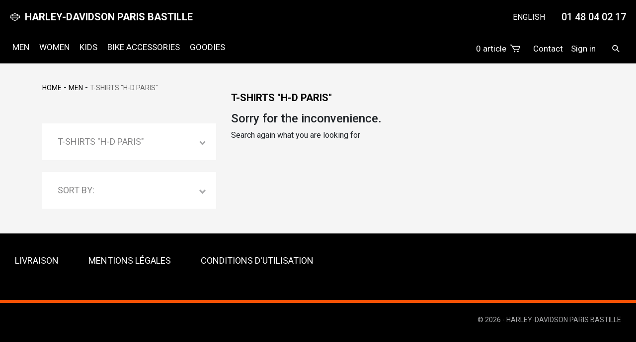

--- FILE ---
content_type: text/html; charset=utf-8
request_url: https://hd-bastille-shop.com/en/45-tshirts-harleydavidson-paris-france
body_size: 6667
content:
<!doctype html>
<html lang="en">

  <head>
    
      
  <meta charset="utf-8">


  <meta http-equiv="x-ua-compatible" content="ie=edge">



  <title>T-SHIRTS &quot;HARLEY-DAVIDSON PARIS FRANCE&quot;</title>
  
    
  
  <meta name="description" content="Discover our large range of Dealer T-Shirts &quot;Harley-Davidson Paris Bastille France&quot;.">
  <meta name="keywords" content="">
        <link rel="canonical" href="https://hd-bastille-shop.com/en/45-tshirts-harleydavidson-paris-france">
    
                  <link rel="alternate" href="https://hd-bastille-shop.com/fr/45-tshirts-harleydavidson-paris-france" hreflang="fr">
                  <link rel="alternate" href="https://hd-bastille-shop.com/en/45-tshirts-harleydavidson-paris-france" hreflang="en-us">
        



  <meta name="viewport" content="width=device-width, initial-scale=1">



  <link rel="icon" type="image/vnd.microsoft.icon" href="https://hd-bastille-shop.com/img/favicon.ico?1614087153">
  <link rel="shortcut icon" type="image/x-icon" href="https://hd-bastille-shop.com/img/favicon.ico?1614087153">



    <link rel="stylesheet" href="https://hd-bastille-shop.com/themes/harleydavidson/assets/cache/theme-e0be1b31.css" type="text/css" media="all">




  

  <script type="text/javascript">
        var prestashop = {"cart":{"products":[],"totals":{"total":{"type":"total","label":"Total","amount":0,"value":"\u20ac0.00"},"total_including_tax":{"type":"total","label":"Total (tax incl.)","amount":0,"value":"\u20ac0.00"},"total_excluding_tax":{"type":"total","label":"Total (tax excl.)","amount":0,"value":"\u20ac0.00"}},"subtotals":{"products":{"type":"products","label":"Subtotal","amount":0,"value":"\u20ac0.00"},"discounts":null,"shipping":{"type":"shipping","label":"Shipping","amount":0,"value":""},"tax":null},"products_count":0,"summary_string":"0 items","vouchers":{"allowed":0,"added":[]},"discounts":[],"minimalPurchase":0,"minimalPurchaseRequired":""},"currency":{"name":"Euro","iso_code":"EUR","iso_code_num":"978","sign":"\u20ac"},"customer":{"lastname":null,"firstname":null,"email":null,"birthday":null,"newsletter":null,"newsletter_date_add":null,"optin":null,"website":null,"company":null,"siret":null,"ape":null,"is_logged":false,"gender":{"type":null,"name":null},"addresses":[]},"language":{"name":"English (English)","iso_code":"en","locale":"en-US","language_code":"en-us","is_rtl":"0","date_format_lite":"m\/d\/Y","date_format_full":"m\/d\/Y H:i:s","id":2},"page":{"title":"","canonical":"https:\/\/hd-bastille-shop.com\/en\/45-tshirts-harleydavidson-paris-france","meta":{"title":"T-SHIRTS \"HARLEY-DAVIDSON PARIS FRANCE\"","description":"Discover our large range of Dealer T-Shirts \"Harley-Davidson Paris Bastille France\".","keywords":"","robots":"index"},"page_name":"category","body_classes":{"lang-en":true,"lang-rtl":false,"country-FR":true,"currency-EUR":true,"layout-left-column":true,"page-category":true,"tax-display-enabled":true,"category-id-45":true,"category-T-SHIRTS \"H-D PARIS\"":true,"category-id-parent-3":true,"category-depth-level-3":true},"admin_notifications":[]},"shop":{"name":"Harley-Davidson Paris Bastille","logo":"https:\/\/hd-bastille-shop.com\/img\/logo.png","stores_icon":"https:\/\/hd-bastille-shop.com\/img\/logo_stores.png","favicon":"https:\/\/hd-bastille-shop.com\/img\/favicon.ico"},"urls":{"base_url":"https:\/\/hd-bastille-shop.com\/","current_url":"https:\/\/hd-bastille-shop.com\/en\/45-tshirts-harleydavidson-paris-france","shop_domain_url":"https:\/\/hd-bastille-shop.com","img_ps_url":"https:\/\/hd-bastille-shop.com\/img\/","img_cat_url":"https:\/\/hd-bastille-shop.com\/img\/c\/","img_lang_url":"https:\/\/hd-bastille-shop.com\/img\/l\/","img_prod_url":"https:\/\/hd-bastille-shop.com\/img\/p\/","img_manu_url":"https:\/\/hd-bastille-shop.com\/img\/m\/","img_sup_url":"https:\/\/hd-bastille-shop.com\/img\/su\/","img_ship_url":"https:\/\/hd-bastille-shop.com\/img\/s\/","img_store_url":"https:\/\/hd-bastille-shop.com\/img\/st\/","img_col_url":"https:\/\/hd-bastille-shop.com\/img\/co\/","img_url":"https:\/\/hd-bastille-shop.com\/themes\/harleydavidson\/assets\/img\/","css_url":"https:\/\/hd-bastille-shop.com\/themes\/harleydavidson\/assets\/css\/","js_url":"https:\/\/hd-bastille-shop.com\/themes\/harleydavidson\/assets\/js\/","pic_url":"https:\/\/hd-bastille-shop.com\/upload\/","pages":{"address":"https:\/\/hd-bastille-shop.com\/en\/address","addresses":"https:\/\/hd-bastille-shop.com\/en\/addresses","authentication":"https:\/\/hd-bastille-shop.com\/en\/login","cart":"https:\/\/hd-bastille-shop.com\/en\/cart","category":"https:\/\/hd-bastille-shop.com\/en\/index.php?controller=category","cms":"https:\/\/hd-bastille-shop.com\/en\/index.php?controller=cms","contact":"https:\/\/hd-bastille-shop.com\/en\/contact-us","discount":"https:\/\/hd-bastille-shop.com\/en\/discount","guest_tracking":"https:\/\/hd-bastille-shop.com\/en\/guest-tracking","history":"https:\/\/hd-bastille-shop.com\/en\/order-history","identity":"https:\/\/hd-bastille-shop.com\/en\/identity","index":"https:\/\/hd-bastille-shop.com\/en\/","my_account":"https:\/\/hd-bastille-shop.com\/en\/my-account","order_confirmation":"https:\/\/hd-bastille-shop.com\/en\/order-confirmation","order_detail":"https:\/\/hd-bastille-shop.com\/en\/index.php?controller=order-detail","order_follow":"https:\/\/hd-bastille-shop.com\/en\/order-follow","order":"https:\/\/hd-bastille-shop.com\/en\/order","order_return":"https:\/\/hd-bastille-shop.com\/en\/index.php?controller=order-return","order_slip":"https:\/\/hd-bastille-shop.com\/en\/credit-slip","pagenotfound":"https:\/\/hd-bastille-shop.com\/en\/page-not-found","password":"https:\/\/hd-bastille-shop.com\/en\/password-recovery","pdf_invoice":"https:\/\/hd-bastille-shop.com\/en\/index.php?controller=pdf-invoice","pdf_order_return":"https:\/\/hd-bastille-shop.com\/en\/index.php?controller=pdf-order-return","pdf_order_slip":"https:\/\/hd-bastille-shop.com\/en\/index.php?controller=pdf-order-slip","prices_drop":"https:\/\/hd-bastille-shop.com\/en\/prices-drop","product":"https:\/\/hd-bastille-shop.com\/en\/index.php?controller=product","search":"https:\/\/hd-bastille-shop.com\/en\/search","sitemap":"https:\/\/hd-bastille-shop.com\/en\/sitemap","stores":"https:\/\/hd-bastille-shop.com\/en\/stores","supplier":"https:\/\/hd-bastille-shop.com\/en\/supplier","register":"https:\/\/hd-bastille-shop.com\/en\/login?create_account=1","order_login":"https:\/\/hd-bastille-shop.com\/en\/order?login=1"},"alternative_langs":{"fr":"https:\/\/hd-bastille-shop.com\/fr\/45-tshirts-harleydavidson-paris-france","en-us":"https:\/\/hd-bastille-shop.com\/en\/45-tshirts-harleydavidson-paris-france"},"theme_assets":"\/themes\/harleydavidson\/assets\/","actions":{"logout":"https:\/\/hd-bastille-shop.com\/en\/?mylogout="},"no_picture_image":{"bySize":{"small_default":{"url":"https:\/\/hd-bastille-shop.com\/img\/p\/en-default-small_default.jpg","width":98,"height":98},"cart_default":{"url":"https:\/\/hd-bastille-shop.com\/img\/p\/en-default-cart_default.jpg","width":125,"height":125},"home_default":{"url":"https:\/\/hd-bastille-shop.com\/img\/p\/en-default-home_default.jpg","width":223,"height":316},"medium_default":{"url":"https:\/\/hd-bastille-shop.com\/img\/p\/en-default-medium_default.jpg","width":452,"height":452},"large_default":{"url":"https:\/\/hd-bastille-shop.com\/img\/p\/en-default-large_default.jpg","width":800,"height":800}},"small":{"url":"https:\/\/hd-bastille-shop.com\/img\/p\/en-default-small_default.jpg","width":98,"height":98},"medium":{"url":"https:\/\/hd-bastille-shop.com\/img\/p\/en-default-home_default.jpg","width":223,"height":316},"large":{"url":"https:\/\/hd-bastille-shop.com\/img\/p\/en-default-large_default.jpg","width":800,"height":800},"legend":""}},"configuration":{"display_taxes_label":true,"display_prices_tax_incl":true,"is_catalog":false,"show_prices":true,"opt_in":{"partner":false},"quantity_discount":{"type":"price","label":"Unit price"},"voucher_enabled":0,"return_enabled":0},"field_required":[],"breadcrumb":{"links":[{"title":"Home","url":"https:\/\/hd-bastille-shop.com\/en\/"},{"title":"Men","url":"https:\/\/hd-bastille-shop.com\/en\/3-men"},{"title":"T-SHIRTS \"H-D PARIS\"","url":"https:\/\/hd-bastille-shop.com\/en\/45-tshirts-harleydavidson-paris-france"}],"count":3},"link":{"protocol_link":"https:\/\/","protocol_content":"https:\/\/"},"time":1769260478,"static_token":"4f3eb4a74a3a3faed6c09a84d8378edf","token":"e4218d9a752ddcdfeb5c6ace82396a0e","debug":false};
        var prestashopFacebookAjaxController = "https:\/\/hd-bastille-shop.com\/en\/module\/ps_facebook\/Ajax";
        var psemailsubscription_subscription = "https:\/\/hd-bastille-shop.com\/en\/module\/ps_emailsubscription\/subscription";
        var psr_icon_color = "#F19D76";
      </script>



  






  <!-- Global site tag (gtag.js) - Google Analytics -->
  <script async src="https://www.googletagmanager.com/gtag/js?id=G-PTG45FN9JK"></script>
  <script>
    window.dataLayer = window.dataLayer || [];
    function gtag(){dataLayer.push(arguments);}
    gtag('js', new Date());

    gtag('config', 'G-PTG45FN9JK');
  </script>

    
  </head>

  <body id="category" class="lang-en country-fr currency-eur layout-left-column page-category tax-display-enabled category-id-45 category-t-shirts-h-d-paris- category-id-parent-3 category-depth-level-3">

    
      
    

    <main>
      
              

      <header id="header" class="header-fixed">
        
          
  <div class="header-banner">
    
  </div>



  <div style="display: none; background: #000; color: #fff; margin-bottom: 3px; text-align: center; padding: 20px 0; font-weight: bold">Black Friday, jusqu’à 30 % sur une grande sélection d’article – Livraison gratuite à partir de 75 €</div>
  <div class="preheader">
      <a href="https://hd-bastille-shop.com/" class="preheader__logo">HARLEY-DAVIDSON PARIS BASTILLE</a>
    
    <a href="#" class="preheader__back js--breadcrumb">
        <svg width="8" height="14" viewBox="0 0 8 14" xmlns="http://www.w3.org/2000/svg"><path d="M7 8L0 1.67509025 1.82191781 0 7 4.67870036 12.1780822 0 14 1.67509025z" transform="rotate(90 4 4)" fill="#FFF" fill-rule="nonzero"/></svg>
        <span></span>
    </a>

    <div class="preheader__contacts">
      <div id="_desktop_language_selector" class="d-none d-sm-block">
  <div class="language-selector-wrapper">
    <div class="language-selector dropdown js-dropdown">
      <button data-toggle="dropdown" class="btn" aria-haspopup="true" aria-expanded="false" aria-label="Language dropdown">
        English
      </button>
      <ul class="dropdown-menu" aria-labelledby="language-selector-label">
                  <li >
            <a href="https://hd-bastille-shop.com/fr/45-tshirts-harleydavidson-paris-france" class="dropdown-item" data-iso-code="fr">Français</a>
          </li>
                  <li  class="current" >
            <a href="https://hd-bastille-shop.com/en/45-tshirts-harleydavidson-paris-france" class="dropdown-item" data-iso-code="en">English</a>
          </li>
              </ul>
    </div>
  </div>
</div>
<div class="contact-phone">01 48 04 02 17</div>

    </div>

    <div class="preheader__actions">
      <a href="https://hd-bastille-shop.com/en/cart?action=show">
        <svg width="20" height="16" viewBox="0 0 20 16" xmlns="http://www.w3.org/2000/svg">
          <path d="M17.3684211,11.0526316 L15.7894737,11.0526316 L7.89473684,11.0526316 L7.72105263,10.7926316 L7.47368421,10.9352632 L2.07263158,1.57894737 L0,1.57894737 L0,0 L2.63157895,0 L2.80526316,0.260526316 L3.05210526,0.117894737 L4.50368421,2.63157895 L18.4210526,2.63157895 L20,2.63157895 L17.3684211,11.0526316 L17.3684211,11.0526316 Z M5.41526316,4.21052632 L8.45368421,9.47368421 L16.2826316,9.47368421 L17.9273684,4.21052632 L5.41526316,4.21052632 L5.41526316,4.21052632 Z M8.64368421,12.2105263 C9.49263158,12.2105263 10.1805263,12.8942105 10.1805263,13.7368421 C10.1805263,14.5794737 9.49210526,15.2631579 8.64368421,15.2631579 C7.79526316,15.2631579 7.10684211,14.5794737 7.10684211,13.7368421 C7.10684211,12.8936842 7.79526316,12.2105263 8.64368421,12.2105263 L8.64368421,12.2105263 Z M15.3184211,12.2105263 C16.1673684,12.2105263 16.8552632,12.8942105 16.8552632,13.7368421 C16.8552632,14.5794737 16.1668421,15.2631579 15.3184211,15.2631579 C14.47,15.2631579 13.7815789,14.5794737 13.7815789,13.7368421 C13.7815789,12.8936842 14.4694737,12.2105263 15.3184211,12.2105263 L15.3184211,12.2105263 Z" fill="#FFF" fill-rule="evenodd"></path>
        </svg>
      </a>
      <button class="btn js--toggle-search">
        <svg width="15" height="16" viewBox="0 0 15 16" xmlns="http://www.w3.org/2000/svg"><path d="M13.7942857,7.73910714 C16.9008929,7.73910714 19.4192857,10.2575 19.4192857,13.3641071 C19.4192857,14.60041 19.020444,15.7435564 18.3444109,16.6718962 L22.7894643,21.1169643 L21.6526786,22.2532143 L17.2230539,17.8236304 C16.2738978,18.554488 15.0848482,18.9891071 13.7942857,18.9891071 C10.6876786,18.9891071 8.16928571,16.4707143 8.16928571,13.3641071 C8.16982143,10.2575 10.6876786,7.73910714 13.7942857,7.73910714 Z M13.7953571,9.34517857 C11.5764286,9.34517857 9.7775,11.1441071 9.7775,13.3630357 C9.7775,15.5819643 11.5764286,17.3808929 13.7953571,17.3808929 C16.0142857,17.3808929 17.8132143,15.5819643 17.8132143,13.3630357 C17.8132143,11.1441071 16.0142857,9.34517857 13.7953571,9.34517857 Z" transform="translate(-8 -7)" fill="#FFF" fill-rule="evenodd"></path></svg>
      </button>
      <button class="btn preheader__burger js--toggle-menu">
        <svg class="menu-open" width="19" height="14" viewBox="0 0 19 14" xmlns="http://www.w3.org/2000/svg"><path d="M18.9545455,19.4178125 L18.9545455,21.3207813 L12.0454545,21.3207813 L12.0454545,19.4178125 L18.9545455,19.4178125 Z M22.4090909,13.7095406 L22.4090909,15.6125093 L8.59090909,15.6125093 L8.59090909,13.7095406 L22.4090909,13.7095406 Z M25,8 L25,9.90296875 L6,9.90296875 L6,8 L25,8 Z" transform="translate(-6 -8)" fill="#FFF" fill-rule="evenodd"/></svg>
        <svg class="menu-close" width="15" height="15" viewBox="0 0 15 15" xmlns="http://www.w3.org/2000/svg"><path d="M22.3117953 9.29098005L17.1030111 14.4992929 22.3117953 19.70902 20.70902 21.3117953 15.5 16.102304 10.29098 21.3117953 8.68820467 19.70902 13.8969889 14.4992929 8.68820467 9.29098005 10.29098 7.68820467 15.5 12.8962818 20.70902 7.68820467z" transform="translate(-8 -7)" fill="#FFF" fill-rule="evenodd"/></svg>
      </button>
    </div>
  </div>

  <div class="header">
    

<div class="menu js-top-menu position-static hidden-sm-down" id="_desktop_top_menu">
    
          <ul class="top-menu" id="top-menu" data-depth="0">
                    <li class="category has-children " id="category-3">
                          <a
                href="https://hd-bastille-shop.com/en/3-men" data-depth="0"
                              >
                                                                                    Men
              </a>
                            <div  class="sub-menu js-sub-menu collapse" id="top_sub_menu_1179">
                
          <ul class="top-menu"  data-depth="1">
                    <li class="category" id="category-14">
                          <a
                href="https://hd-bastille-shop.com/en/14-tee-shirts" data-depth="1"
                              >
                                Tee-shirts
              </a>
                          </li>
                    <li class="category current " id="category-45">
                          <a
                href="https://hd-bastille-shop.com/en/45-tshirts-harleydavidson-paris-france" data-depth="1"
                              >
                                T-SHIRTS &quot;H-D PARIS&quot;
              </a>
                          </li>
                    <li class="category" id="category-11">
                          <a
                href="https://hd-bastille-shop.com/en/11-shirts" data-depth="1"
                              >
                                Shirts
              </a>
                          </li>
                    <li class="category" id="category-15">
                          <a
                href="https://hd-bastille-shop.com/en/15-hoodies-sweats" data-depth="1"
                              >
                                Hoodies &amp; Sweats
              </a>
                          </li>
                    <li class="category" id="category-10">
                          <a
                href="https://hd-bastille-shop.com/en/10-jackets" data-depth="1"
                              >
                                Jackets
              </a>
                          </li>
                    <li class="category" id="category-51">
                          <a
                href="https://hd-bastille-shop.com/en/51-pantalon" data-depth="1"
                              >
                                Pantalon
              </a>
                          </li>
                    <li class="category" id="category-8">
                          <a
                href="https://hd-bastille-shop.com/en/8-helmets" data-depth="1"
                              >
                                Helmets
              </a>
                          </li>
                    <li class="category" id="category-12">
                          <a
                href="https://hd-bastille-shop.com/en/12-gloves" data-depth="1"
                              >
                                Gloves
              </a>
                          </li>
                    <li class="category" id="category-13">
                          <a
                href="https://hd-bastille-shop.com/en/13-shoes" data-depth="1"
                              >
                                Shoes
              </a>
                          </li>
                    <li class="category" id="category-16">
                          <a
                href="https://hd-bastille-shop.com/en/16-caps-hats" data-depth="1"
                              >
                                Caps &amp; Hats
              </a>
                          </li>
                    <li class="category" id="category-52">
                          <a
                href="https://hd-bastille-shop.com/en/52-lunettes" data-depth="1"
                              >
                                Lunettes
              </a>
                          </li>
              </ul>
    
              </div>
                          </li>
                    <li class="category has-children " id="category-4">
                          <a
                href="https://hd-bastille-shop.com/en/4-women" data-depth="0"
                              >
                                                                                    Women
              </a>
                            <div  class="sub-menu js-sub-menu collapse" id="top_sub_menu_68062">
                
          <ul class="top-menu"  data-depth="1">
                    <li class="category" id="category-26">
                          <a
                href="https://hd-bastille-shop.com/en/26-tee-shirts" data-depth="1"
                              >
                                Tee-shirts
              </a>
                          </li>
                    <li class="category" id="category-46">
                          <a
                href="https://hd-bastille-shop.com/en/46-t-shirts-h-d-paris" data-depth="1"
                              >
                                T-SHIRTS &quot;H-D PARIS&quot;
              </a>
                          </li>
                    <li class="category" id="category-25">
                          <a
                href="https://hd-bastille-shop.com/en/25-shirts" data-depth="1"
                              >
                                Shirts
              </a>
                          </li>
                    <li class="category" id="category-27">
                          <a
                href="https://hd-bastille-shop.com/en/27-sweatshirts" data-depth="1"
                              >
                                Sweatshirts
              </a>
                          </li>
                    <li class="category" id="category-22">
                          <a
                href="https://hd-bastille-shop.com/en/22-jackets" data-depth="1"
                              >
                                Jackets
              </a>
                          </li>
                    <li class="category" id="category-9">
                          <a
                href="https://hd-bastille-shop.com/en/9-helmets" data-depth="1"
                              >
                                Helmets
              </a>
                          </li>
                    <li class="category" id="category-23">
                          <a
                href="https://hd-bastille-shop.com/en/23-gloves" data-depth="1"
                              >
                                Gloves
              </a>
                          </li>
                    <li class="category" id="category-28">
                          <a
                href="https://hd-bastille-shop.com/en/28-shoes" data-depth="1"
                              >
                                Shoes
              </a>
                          </li>
                    <li class="category" id="category-24">
                          <a
                href="https://hd-bastille-shop.com/en/24-caps-hats" data-depth="1"
                              >
                                Caps &amp; Hats
              </a>
                          </li>
                    <li class="category" id="category-53">
                          <a
                href="https://hd-bastille-shop.com/en/53-lunettes" data-depth="1"
                              >
                                Lunettes
              </a>
                          </li>
                    <li class="category" id="category-61">
                          <a
                href="https://hd-bastille-shop.com/en/61-bijoux" data-depth="1"
                              >
                                BIJOUX
              </a>
                          </li>
              </ul>
    
              </div>
                          </li>
                    <li class="category" id="category-5">
                          <a
                href="https://hd-bastille-shop.com/en/5-kids" data-depth="0"
                              >
                                Kids
              </a>
                          </li>
                    <li class="category has-children " id="category-6">
                          <a
                href="https://hd-bastille-shop.com/en/6-bike-accessories" data-depth="0"
                              >
                                                                                    Bike Accessories
              </a>
                            <div  class="sub-menu js-sub-menu collapse" id="top_sub_menu_33228">
                
          <ul class="top-menu"  data-depth="1">
                    <li class="category" id="category-33">
                          <a
                href="https://hd-bastille-shop.com/en/33-entretien-batterie" data-depth="1"
                              >
                                ENTRETIEN &amp; BATTERIE
              </a>
                          </li>
                    <li class="category" id="category-59">
                          <a
                href="https://hd-bastille-shop.com/en/59-echappements-et-silencieux" data-depth="1"
                              >
                                Echappements et silencieux
              </a>
                          </li>
                    <li class="category" id="category-34">
                          <a
                href="https://hd-bastille-shop.com/en/34-bagagerie-sacoches" data-depth="1"
                              >
                                BAGAGERIE &amp; SACOCHES
              </a>
                          </li>
                    <li class="category" id="category-38">
                          <a
                href="https://hd-bastille-shop.com/en/38-selles" data-depth="1"
                              >
                                Selles
              </a>
                          </li>
                    <li class="category" id="category-36">
                          <a
                href="https://hd-bastille-shop.com/en/36-commandes" data-depth="1"
                              >
                                COMMANDES
              </a>
                          </li>
                    <li class="category" id="category-37">
                          <a
                href="https://hd-bastille-shop.com/en/37-screamin-eagle" data-depth="1"
                              >
                                SCREAMIN&#039; EAGLE
              </a>
                          </li>
                    <li class="category" id="category-35">
                          <a
                href="https://hd-bastille-shop.com/en/35-habillage-moteur" data-depth="1"
                              >
                                HABILLAGE MOTEUR
              </a>
                          </li>
                    <li class="category" id="category-48">
                          <a
                href="https://hd-bastille-shop.com/en/48-accessoires-du-motard" data-depth="1"
                              >
                                Accessoires du motard
              </a>
                          </li>
                    <li class="category" id="category-60">
                          <a
                href="https://hd-bastille-shop.com/en/60-pieces-peintes" data-depth="1"
                              >
                                Pièces peintes
              </a>
                          </li>
              </ul>
    
              </div>
                          </li>
                    <li class="category has-children " id="category-7">
                          <a
                href="https://hd-bastille-shop.com/en/7-goodies" data-depth="0"
                              >
                                                                                    Goodies
              </a>
                            <div  class="sub-menu js-sub-menu collapse" id="top_sub_menu_91294">
                
          <ul class="top-menu"  data-depth="1">
                    <li class="category" id="category-44">
                          <a
                href="https://hd-bastille-shop.com/en/44-h-d-paris" data-depth="1"
                              >
                                &quot;H-D PARIS&quot;
              </a>
                          </li>
                    <li class="category" id="category-43">
                          <a
                href="https://hd-bastille-shop.com/en/43-clochettes" data-depth="1"
                              >
                                Clochettes
              </a>
                          </li>
                    <li class="category" id="category-39">
                          <a
                href="https://hd-bastille-shop.com/en/39-patchs-pins" data-depth="1"
                              >
                                Patchs &amp; Pins
              </a>
                          </li>
                    <li class="category" id="category-40">
                          <a
                href="https://hd-bastille-shop.com/en/40-books" data-depth="1"
                              >
                                Books
              </a>
                          </li>
                    <li class="category" id="category-41">
                          <a
                href="https://hd-bastille-shop.com/en/41-zippo" data-depth="1"
                              >
                                Zippo
              </a>
                          </li>
                    <li class="category" id="category-47">
                          <a
                href="https://hd-bastille-shop.com/en/47-portefeuilles" data-depth="1"
                              >
                                Portefeuilles
              </a>
                          </li>
                    <li class="category" id="category-49">
                          <a
                href="https://hd-bastille-shop.com/en/49-couteaux" data-depth="1"
                              >
                                COUTEAUX
              </a>
                          </li>
                    <li class="category" id="category-58">
                          <a
                href="https://hd-bastille-shop.com/en/58-miniatures" data-depth="1"
                              >
                                Miniatures
              </a>
                          </li>
              </ul>
    
              </div>
                          </li>
              </ul>
    
    <div class="clearfix"></div>
</div>
<div id="_desktop_cart">
    <div class="blockcart cart-preview inactive" data-refresh-url="//hd-bastille-shop.com/en/module/ps_shoppingcart/ajax">
        <div class="header-part">
                            <span class="cart-products-count">0 article</span>
                <svg width="20" height="16" viewBox="0 0 20 16" xmlns="http://www.w3.org/2000/svg">
                    <path d="M17.3684211,11.0526316 L15.7894737,11.0526316 L7.89473684,11.0526316 L7.72105263,10.7926316 L7.47368421,10.9352632 L2.07263158,1.57894737 L0,1.57894737 L0,0 L2.63157895,0 L2.80526316,0.260526316 L3.05210526,0.117894737 L4.50368421,2.63157895 L18.4210526,2.63157895 L20,2.63157895 L17.3684211,11.0526316 L17.3684211,11.0526316 Z M5.41526316,4.21052632 L8.45368421,9.47368421 L16.2826316,9.47368421 L17.9273684,4.21052632 L5.41526316,4.21052632 L5.41526316,4.21052632 Z M8.64368421,12.2105263 C9.49263158,12.2105263 10.1805263,12.8942105 10.1805263,13.7368421 C10.1805263,14.5794737 9.49210526,15.2631579 8.64368421,15.2631579 C7.79526316,15.2631579 7.10684211,14.5794737 7.10684211,13.7368421 C7.10684211,12.8936842 7.79526316,12.2105263 8.64368421,12.2105263 L8.64368421,12.2105263 Z M15.3184211,12.2105263 C16.1673684,12.2105263 16.8552632,12.8942105 16.8552632,13.7368421 C16.8552632,14.5794737 16.1668421,15.2631579 15.3184211,15.2631579 C14.47,15.2631579 13.7815789,14.5794737 13.7815789,13.7368421 C13.7815789,12.8936842 14.4694737,12.2105263 15.3184211,12.2105263 L15.3184211,12.2105263 Z"
                          fill="#FFF" fill-rule="evenodd"/>
                </svg>
                        </div>
    </div>
</div>
<div id="_desktop_user_info">
  <div class="user-info">
      <a href="/nous-contacter">Contact</a>
          <a
        href="https://hd-bastille-shop.com/en/my-account"
        title="Log in to your customer account"
        rel="nofollow"
      >
        <span class="hidden-sm-down">Sign in</span>
      </a>
          <button class="top-search js--toggle-search">
          <svg width="15" height="16" viewBox="0 0 15 16" xmlns="http://www.w3.org/2000/svg"><path d="M13.7942857,7.73910714 C16.9008929,7.73910714 19.4192857,10.2575 19.4192857,13.3641071 C19.4192857,14.60041 19.020444,15.7435564 18.3444109,16.6718962 L22.7894643,21.1169643 L21.6526786,22.2532143 L17.2230539,17.8236304 C16.2738978,18.554488 15.0848482,18.9891071 13.7942857,18.9891071 C10.6876786,18.9891071 8.16928571,16.4707143 8.16928571,13.3641071 C8.16982143,10.2575 10.6876786,7.73910714 13.7942857,7.73910714 Z M13.7953571,9.34517857 C11.5764286,9.34517857 9.7775,11.1441071 9.7775,13.3630357 C9.7775,15.5819643 11.5764286,17.3808929 13.7953571,17.3808929 C16.0142857,17.3808929 17.8132143,15.5819643 17.8132143,13.3630357 C17.8132143,11.1441071 16.0142857,9.34517857 13.7953571,9.34517857 Z" transform="translate(-8 -7)" fill="#FFF" fill-rule="evenodd"/></svg>
      </button>
  </div>
</div>

  </div>

  <!-- Block search module TOP -->
<div id="search_widget" class="search-widget" data-search-controller-url="//hd-bastille-shop.com/en/search">
	<form method="get" action="//hd-bastille-shop.com/en/search">
		<button type="submit" class="btn">
			<svg width="15" height="16" viewBox="0 0 15 16" xmlns="http://www.w3.org/2000/svg"><path fill="#a8a9ab" d="M13.7942857,7.73910714 C16.9008929,7.73910714 19.4192857,10.2575 19.4192857,13.3641071 C19.4192857,14.60041 19.020444,15.7435564 18.3444109,16.6718962 L22.7894643,21.1169643 L21.6526786,22.2532143 L17.2230539,17.8236304 C16.2738978,18.554488 15.0848482,18.9891071 13.7942857,18.9891071 C10.6876786,18.9891071 8.16928571,16.4707143 8.16928571,13.3641071 C8.16982143,10.2575 10.6876786,7.73910714 13.7942857,7.73910714 Z M13.7953571,9.34517857 C11.5764286,9.34517857 9.7775,11.1441071 9.7775,13.3630357 C9.7775,15.5819643 11.5764286,17.3808929 13.7953571,17.3808929 C16.0142857,17.3808929 17.8132143,15.5819643 17.8132143,13.3630357 C17.8132143,11.1441071 16.0142857,9.34517857 13.7953571,9.34517857 Z" transform="translate(-8 -7)" fill-rule="evenodd"/></svg>
		</button>
		<input type="hidden" name="controller" value="search">
		<input class="form-control" type="text" name="s" value="" placeholder="Search our catalog" aria-label="Search">
		<button type="button" class="btn js--toggle-search">
			<svg width="15" height="15" viewBox="0 0 15 15" xmlns="http://www.w3.org/2000/svg"><path d="M16.6333333,6 L16.633,13.366 L24,13.3666667 L24,15.6333333 L16.633,15.633 L16.6333333,23 L14.3666667,23 L14.366,15.633 L7,15.6333333 L7,13.3666667 L14.366,13.366 L14.3666667,6 L16.6333333,6 Z" transform="rotate(45 19.95 1.343)" fill="#A8A9AB" fill-rule="evenodd"/></svg>
		</button>
	</form>
</div>
<!-- /Block search module TOP -->


        
      </header>

      
        
<aside id="notifications">
  <div class="container">
    
    
    
      </div>
</aside>
      

      <section id="wrapper">
        
        <div class="container">
          
            <nav data-depth="3" class="breadcrumb d-none d-sm-block">
  <ol itemscope itemtype="http://schema.org/BreadcrumbList">
    
              
                      <li itemprop="itemListElement" itemscope itemtype="http://schema.org/ListItem">
              <a itemprop="item" href="https://hd-bastille-shop.com/en/"><span itemprop="name">Home</span></a>
              <meta itemprop="position" content="1">
            </li>
                  
              
                      <li itemprop="itemListElement" itemscope itemtype="http://schema.org/ListItem">
              <a itemprop="item" href="https://hd-bastille-shop.com/en/3-men"><span itemprop="name">Men</span></a>
              <meta itemprop="position" content="2">
            </li>
                  
              
                      <li>
              <span>T-SHIRTS &quot;H-D PARIS&quot;</span>
            </li>
                  
          
  </ol>
</nav>
          

          <div class="row">
              
    <div id="left-column" class="col-12 col-md-5 col-lg-4">
        
        <div class="accordion" id="accordionSidebar">
            

<div class="block-categories hidden-sm-down">
  <div class="card">
    <div class="card-header">
      <button class="btn collapsed" data-toggle="collapse" data-target="#collapseCategories_45">
        T-SHIRTS &quot;H-D PARIS&quot;
      </button>
    </div>
    <div id="collapseCategories_45" class="collapse" data-parent="#accordionSidebar">
      <div class="card-body">
        
  
      </div>
    </div>
  </div>
</div>
    

            <div class="block-categories hidden-sm-down">
    <div class="card">
        <div class="card-header">
            <button class="btn collapsed" data-toggle="collapse" data-target="#collapseCategories_sort">
                Sort by:
            </button>
        </div>
        <div id="collapseCategories_sort" class="collapse" data-parent="#accordionSidebar">
            <div class="card-body">
                <ul class="category-sub-menu">
                                            <li>
                            <a
                                    rel="nofollow"
                                    href="https://hd-bastille-shop.com/en/45-tshirts-harleydavidson-paris-france?order=product.sales.desc"
                                    class="select-list js-search-link"
                            >
                                Best sellers
                            </a>
                        </li>
                                            <li>
                            <a
                                    rel="nofollow"
                                    href="https://hd-bastille-shop.com/en/45-tshirts-harleydavidson-paris-france?order=product.position.asc"
                                    class="select-list js-search-link"
                            >
                                Relevance
                            </a>
                        </li>
                                            <li>
                            <a
                                    rel="nofollow"
                                    href="https://hd-bastille-shop.com/en/45-tshirts-harleydavidson-paris-france?order=product.name.asc"
                                    class="select-list js-search-link"
                            >
                                Name, A to Z
                            </a>
                        </li>
                                            <li>
                            <a
                                    rel="nofollow"
                                    href="https://hd-bastille-shop.com/en/45-tshirts-harleydavidson-paris-france?order=product.name.desc"
                                    class="select-list js-search-link"
                            >
                                Name, Z to A
                            </a>
                        </li>
                                            <li>
                            <a
                                    rel="nofollow"
                                    href="https://hd-bastille-shop.com/en/45-tshirts-harleydavidson-paris-france?order=product.price.asc"
                                    class="select-list js-search-link"
                            >
                                Price, low to high
                            </a>
                        </li>
                                            <li>
                            <a
                                    rel="nofollow"
                                    href="https://hd-bastille-shop.com/en/45-tshirts-harleydavidson-paris-france?order=product.price.desc"
                                    class="select-list js-search-link"
                            >
                                Price, high to low
                            </a>
                        </li>
                                    </ul>
            </div>
        </div>
    </div>
</div>



        </div>


    </div>


              
  <div id="content-wrapper" class="col-12 col-md-7 col-lg-8">
    
    
  <section id="main">

    
    <div id="js-product-list-header">
            <div class="category-header">
            <h1 class="h1">T-SHIRTS &quot;H-D PARIS&quot;</h1>
        </div>
    </div>


    

    <section id="products">
              <div id="js-product-list-top"></div>

        <div id="js-product-list">
          <section id="content" class="page-content page-not-found">
  

    <h4>Sorry for the inconvenience.</h4>
    <p>Search again what you are looking for</p>

    
      <!-- Block search module TOP -->
<div id="search_widget" class="search-widget" data-search-controller-url="//hd-bastille-shop.com/en/search">
	<form method="get" action="//hd-bastille-shop.com/en/search">
		<button type="submit" class="btn">
			<svg width="15" height="16" viewBox="0 0 15 16" xmlns="http://www.w3.org/2000/svg"><path fill="#a8a9ab" d="M13.7942857,7.73910714 C16.9008929,7.73910714 19.4192857,10.2575 19.4192857,13.3641071 C19.4192857,14.60041 19.020444,15.7435564 18.3444109,16.6718962 L22.7894643,21.1169643 L21.6526786,22.2532143 L17.2230539,17.8236304 C16.2738978,18.554488 15.0848482,18.9891071 13.7942857,18.9891071 C10.6876786,18.9891071 8.16928571,16.4707143 8.16928571,13.3641071 C8.16982143,10.2575 10.6876786,7.73910714 13.7942857,7.73910714 Z M13.7953571,9.34517857 C11.5764286,9.34517857 9.7775,11.1441071 9.7775,13.3630357 C9.7775,15.5819643 11.5764286,17.3808929 13.7953571,17.3808929 C16.0142857,17.3808929 17.8132143,15.5819643 17.8132143,13.3630357 C17.8132143,11.1441071 16.0142857,9.34517857 13.7953571,9.34517857 Z" transform="translate(-8 -7)" fill-rule="evenodd"/></svg>
		</button>
		<input type="hidden" name="controller" value="search">
		<input class="form-control" type="text" name="s" value="" placeholder="Search our catalog" aria-label="Search">
		<button type="button" class="btn js--toggle-search">
			<svg width="15" height="15" viewBox="0 0 15 15" xmlns="http://www.w3.org/2000/svg"><path d="M16.6333333,6 L16.633,13.366 L24,13.3666667 L24,15.6333333 L16.633,15.633 L16.6333333,23 L14.3666667,23 L14.366,15.633 L7,15.6333333 L7,13.3666667 L14.366,13.366 L14.3666667,6 L16.6333333,6 Z" transform="rotate(45 19.95 1.343)" fill="#A8A9AB" fill-rule="evenodd"/></svg>
		</button>
	</form>
</div>
<!-- /Block search module TOP -->

    

    
      
    

  
</section>
        </div>

        <div id="js-product-list-bottom"></div>
          </section>

    

  </section>

    
  </div>


              
          </div>
        </div>
        
      </section>

      <footer id="footer">
        
          <div class="container">
  <div class="row">
    
      
  <div class="block-social col-lg-4 col-md-12 col-sm-12">
    <ul>
          </ul>
  </div>


    
  </div>
</div>
<div class="footer-container">
      
          <div class="row">
      <div class="col-12">
     <ul class="footer-links">
                <li>
           <a
                   href="https://hd-bastille-shop.com/en/content/1-livraison"
                   title="Nos conditions de livraison"
                              >
             Livraison
           </a>
         </li>
                <li>
           <a
                   href="https://hd-bastille-shop.com/en/content/2-mentions-legales"
                   title="Mentions légales"
                              >
             Mentions légales
           </a>
         </li>
                <li>
           <a
                   href="https://hd-bastille-shop.com/en/content/3-conditions-utilisation"
                   title="Nos conditions d&#039;utilisation"
                              >
             Conditions d&#039;utilisation
           </a>
         </li>
            </ul>
    </div>
    </div>

      
      
        
      
        <p class="footer-copyright">
          
              © 2026 - Harley-Davidson Paris Bastille
          
        </p>
</div>
        
      </footer>

    </main>

    
        <script type="text/javascript" src="https://hd-bastille-shop.com/themes/harleydavidson/assets/cache/bottom-8c4b6730.js" ></script>


    

    
      
    
  </body>

</html>